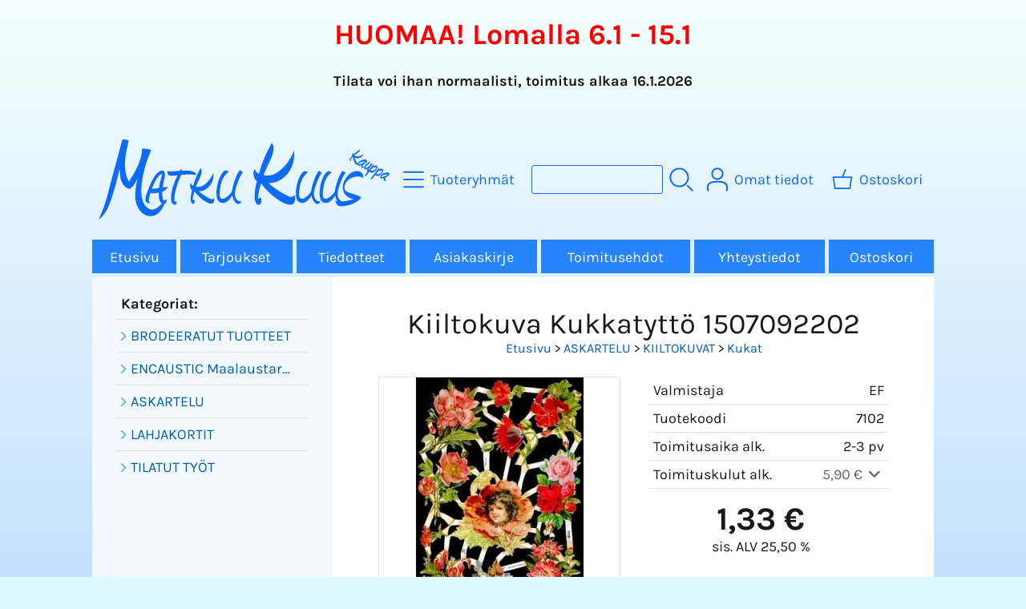

--- FILE ---
content_type: text/html; charset=UTF-8
request_url: https://www.matkukuus.fi/kauppa/p748-kiiltokuva-kukkatytto-1507092202-fi.html
body_size: 41884
content:
<!DOCTYPE html>
<html lang="fi">

<head>
<center><h1><font color="#FF0000"><b>HUOMAA! Lomalla 6.1 - 15.1 </b></font></h1><!--  <h2>Tilauksia kerätään ja toimitetaan 29.7.2024 </h2>-->  <h4>Tilata voi ihan normaalisti, toimitus alkaa 16.1.2026 </h4>  <!--   <p>Keskiviikkona 9.7.2025 klo 18.00 mennessä tulleet tilaukset toimitetaan vielä ennen lomaa.<br />Loman aikana voi toki tehdä tilauksen. Maanantaina 11.8 tilauksia aletaan toimittamaan tilausjärjestyksessä. </p></center>-->  <meta name="viewport" content="width=device-width, initial-scale=1" />
<meta charset="UTF-8" />
<link href="styles1-505313626.css" rel="stylesheet" type="text/css" />
<link href="fonts/font-awesome-1986/css/all.min.css" rel="stylesheet" type="text/css" />
<link rel="canonical" href="https://www.matkukuus.fi/kauppa/p748-kiiltokuva-kukkatytto-1507092202-fi.html" />
<meta name="robots" content="index, noarchive" />
<title>Kiiltokuva Kukkatyttö 1507092202 | Matku Kuus Oy</title>
<meta name="description" content="Kiiltokuva-arkillinen kauniita kukkia. Koko 16 x 23 cm." />
<meta property="og:locale" content="fi_FI" />
<meta property="og:site_name" content="Matku Kuus Oy" />
<meta property="og:type" content="product.item" />
<meta property="og:url" content="https://www.matkukuus.fi/kauppa/p748-kiiltokuva-kukkatytto-1507092202-fi.html" />
<meta property="og:title" content="Kiiltokuva Kukkatyttö 1507092202" />
<meta property="og:description" content="Kiiltokuva-arkillinen kauniita kukkia. Koko 16 x 23 cm." />
<meta property="og:image" content="https://www.matkukuus.fi/kauppa/graphics/products/thumbnails/pogrp_kukkatytto1_2_0907_f68_orig_434d6c0a.jpg" />
<meta property="og:updated_time" content="2024-09-01T09:17:07+03:00" />
<meta property="product:retailer_item_id" content="7102" />
<meta property="product:price:amount" content="1.33" />
<meta property="product:price:currency" content="EUR" />
<meta name="twitter:title" content="Kiiltokuva Kukkatyttö 1507092202" />
<meta name="twitter:url" content="https://www.matkukuus.fi/kauppa/p748-kiiltokuva-kukkatytto-1507092202-fi.html" />
<meta name="twitter:description" content="Kiiltokuva-arkillinen kauniita kukkia. Koko 16 x 23 cm." />
<meta name="twitter:image" content="https://www.matkukuus.fi/kauppa/graphics/products/thumbnails/pogrp_kukkatytto1_2_0907_f68_orig_434d6c0a.jpg" />
<meta name="twitter:card" content="summary_large_image" />
<meta name="csx4_connections_page_counter" id="csx4_connections_page_counter" content="1" />
<script src="actions-505313626.js"></script>
<script src="https://www.matkukuus.fi/kauppa/extensions/image_zoom/image_zoom_2.js"></script>

<script type="text/javascript">

var _gaq = _gaq || [];
_gaq.push(['_setAccount', 'UA-37574164-1']);
_gaq.push(['_trackPageview']);

(function() {
  var ga = document.createElement('script'); ga.type = 'text/javascript'; ga.async = true;
  ga.src = ('https:' == document.location.protocol ? 'https://ssl' : 'http://www') + '.google-analytics.com/ga.js';
  var s = document.getElementsByTagName('script')[0]; s.parentNode.insertBefore(ga, s);
})();

</script>
</head>

<body>

<div id="fb-root"></div>
<script>(function(d, s, id) {
  var js, fjs = d.getElementsByTagName(s)[0];
  if (d.getElementById(id)) return;
  js = d.createElement(s); js.id = id;
  js.src = "//connect.facebook.net/fi_FI/sdk.js#xfbml=1&version=v2.10";
  fjs.parentNode.insertBefore(js, fjs);
}(document, 'script', 'facebook-jssdk'));</script>
<div id="csx4_curtain" onclick="csx4_hide_picture_popup();return false;"></div>
<div id="csx4_popup_box"></div>
<div id="csx4_cart_sidebar" style="display: none;"><div id="csx4_cart_sidebar_inner" onclick="if (document.activeElement.tagName!='A') window.open('https://www.matkukuus.fi/kauppa/shopping-cart-fi.html', '_self');"></div></div>
<div id="body"><div id="ultimate_top_around"><div id="ultimate_top"></div></div><div id="top_around"><div id="top"><!-- Ulkoasupohja: Jam (2023) --><!-- Sijoita tämä kohtaan: #top jälkeen --><div class="shop_logo"><a href="index-fi.html"><img src="graphics/codes/matkukuus_d36407cb.svg" alt="Matku Kuus" /></a></div><!-- End of Ulkoasupohja: Jam (2023) --><div class="category_menu"><div id="csx4_category_menu"><a href="#" onclick="csx4_show_dropdown_category_menu();return false;" aria-label="Tuoteryhmät"><div class="category_menu_icon" aria-hidden="true"><svg role="img" aria-hidden="true" focusable="false" xmlns="http://www.w3.org/2000/svg" xml:space="preserve" version="1.1" viewBox="0 0 1909 1909" xmlns:xlink="http://www.w3.org/1999/xlink"><path class="fil1" d="M198 435c-35,0 -64,-29 -64,-64 0,-35 29,-64 64,-64l1513 0c35,0 64,29 64,64 0,35 -29,64 -64,64l-1513 0z"/><path class="fil1" d="M198 1018c-35,0 -64,-28 -64,-64 0,-35 29,-63 64,-63l1513 0c35,0 64,28 64,63 0,36 -29,64 -64,64l-1513 0z"/><path class="fil1" d="M198 1601c-35,0 -64,-28 -64,-63 0,-36 29,-64 64,-64l1513 0c35,0 64,28 64,64 0,35 -29,63 -64,63l-1513 0z"/><title>Tuoteryhmät</title></svg></div><div class="category_menu_text">Tuoteryhmät</div></a><div id="dropdown_category_menu"><div class="dropdown_category_menu" id="csx4_dropdown_category_menu" onmouseleave="csx4_show_dropdown_category_menu();return false;"></div></div></div></div><div class="product_search"><form action="product-search-fi.html" id="product_search" method="post"><div class="tb_product_search"><div class="tr_product_search"><div class="tc_product_search"><input aria-label="Tuotehaku" autocomplete="off" id="product_search_words" name="product_search_words" onkeyup="csx4_product_search_interval('1', 'fi', '650')" type="text" /></div><div class="tc_product_search"><div onclick="document.getElementById('product_search').submit();document.getElementById('product_search_icon1').style.display='none';if(document.getElementById('product_search_icon2'))document.getElementById('product_search_icon2').style.display='block';"><div id="product_search_icon1"><svg role="img" aria-label="Etsi" xmlns="http://www.w3.org/2000/svg" xml:space="preserve" version="1.1" viewBox="0 0 1429 1429" xmlns:xlink="http://www.w3.org/1999/xlink"><path class="fil1" d="M183 187c113,-113 260,-169 408,-169 148,0 295,56 408,169 112,112 169,260 169,407 0,148 -57,296 -169,408 -113,113 -260,169 -408,169 -148,0 -295,-56 -408,-169 -112,-112 -169,-260 -169,-408 0,-147 57,-295 169,-407zm408 -74c-123,0 -246,47 -340,141 -94,94 -141,217 -141,340 0,124 47,247 141,341 94,94 217,141 340,141 123,0 246,-47 340,-141 94,-94 141,-217 141,-341 0,-123 -47,-246 -141,-340 -94,-94 -217,-141 -340,-141z"/><path class="fil1" d="M1045 1116c-18,-18 -18,-49 0,-67 19,-19 49,-19 68,0l288 288c19,19 19,49 0,68 -18,18 -49,18 -67,0l-289 -289z"/><title>Etsi</title></svg></div><div id="product_search_icon2"><svg role="img" aria-label="Etsitään" xmlns="http://www.w3.org/2000/svg" xml:space="preserve" version="1.1" viewBox="0 0 1038 1038" xmlns:xlink="http://www.w3.org/1999/xlink"><circle class="fil1" cx="263" cy="175" r="79"/><circle class="fil1" cx="516" cy="93" r="79"/><circle class="fil1" cx="769" cy="175" r="79"/><circle class="fil1" cx="925" cy="390" r="79"/><circle class="fil1" cx="925" cy="656" r="79"/><circle class="fil1" cx="769" cy="871" r="79"/><circle class="fil1" cx="516" cy="953" r="79"/><circle class="fil1" cx="263" cy="871" r="79"/><circle class="fil1" cx="107" cy="656" r="79"/></svg></div></div></div></div></div></form></div><div class="sign_in_top"><div id="csx4_sign_in_top"><a href="#" onclick="csx4_show_dropdown_sign_in_menu();return false;" aria-label="Omat tiedot"><div class="sign_in_top_icon" aria-hidden="true"><svg role="img" aria-hidden="true" focusable="false" xmlns="http://www.w3.org/2000/svg" xml:space="preserve" version="1.1" viewBox="0 0 1270 1270" xmlns:xlink="http://www.w3.org/1999/xlink"><path class="fil1" d="M634 13c89,0 169,36 227,94l0 0c58,58 94,138 94,226 0,89 -36,169 -94,227l0 0c-58,58 -138,94 -227,94 -88,0 -168,-36 -226,-94l0 0c-58,-58 -94,-138 -94,-227 0,-88 36,-168 94,-226l0 0c58,-58 138,-94 226,-94zm167 153c-42,-42 -101,-69 -167,-69 -65,0 -124,27 -166,69l-1 0c-42,43 -69,102 -69,167 0,66 27,125 69,167l1 0c42,43 101,69 166,69 66,0 125,-26 167,-69l0 0c43,-42 69,-101 69,-167 0,-65 -26,-124 -69,-167l0 0z"/><path class="fil1" d="M176 1216c0,23 -20,42 -43,42 -23,-1 -42,-20 -41,-43 0,-18 -2,-42 -4,-67 -3,-30 -5,-63 -5,-98 3,-170 75,-347 551,-340 477,-7 549,170 551,340 1,35 -2,68 -4,98 -2,25 -4,49 -4,67 0,23 -18,42 -42,43 -23,0 -42,-19 -42,-42 0,-25 2,-49 4,-75 2,-29 5,-61 4,-90 -2,-128 -62,-263 -466,-256l-1 0c-404,-7 -464,127 -466,256 -1,29 2,61 4,90 2,26 4,50 4,75z"/><title>Omat tiedot</title></svg></div><div class="sign_in_top_text">Omat tiedot</div></a><div id="dropdown_sign_in_menu"><div class="dropdown_sign_in_menu" id="csx4_dropdown_sign_in_menu" onmouseleave="csx4_show_dropdown_sign_in_menu();return false;"><div class="sign_in_menu_links" id="csx4_sign_in_menu_links"><a href="https://www.matkukuus.fi/kauppa/sign-in-fi.html">Kirjaudu sisään</a><a href="https://www.matkukuus.fi/kauppa/user-account-fi.html">Yhteystiedot</a><a href="https://www.matkukuus.fi/kauppa/user-account-orders-fi.html">Tilaushistoria</a><a href="https://www.matkukuus.fi/kauppa/registration-fi.html">Rekisteröidy asiakkaaksi</a><a href="https://www.matkukuus.fi/kauppa/forgotten-fi.html">Unohditko tunnukset?</a><a href="https://www.matkukuus.fi/kauppa/coupon-fi.html">Aktivoi kuponki tai lahjakortti</a></div></div></div></div></div><div class="shopping_cart_top"><div id="csx4_cart_top"><a href="https://www.matkukuus.fi/kauppa/shopping-cart-fi.html" aria-label="Ostoskori"><div class="shopping_cart_top_icon" aria-hidden="true"><svg role="img" aria-hidden="true" focusable="false" xmlns="http://www.w3.org/2000/svg" xml:space="preserve" version="1.1" viewBox="0 0 1192985 1192985" xmlns:xlink="http://www.w3.org/1999/xlink"><path class="fil1" d="M574081 447431l143400 -355580c6826,-17040 26184,-25314 43224,-18488 17041,6826 25315,26184 18489,43224l-133426 330844 407028 -51c18400,0 33325,14925 33325,33325 0,2721 -328,5366 -945,7897l-87846 552683c-2594,16360 -16738,28035 -32809,28022l-736058 101c-17518,0 -31889,-13539 -33224,-30718l-87859 -552783c-2871,-18111 9497,-35139 27607,-38010 1751,-277 3489,-416 5202,-416l433892 -50zm-394963 66599l77683 488728 679383 0 77682 -488728 -834748 0z"/><title>Ostoskori</title></svg></div><div class="shopping_cart_top_text">Ostoskori</div></a></div></div></div></div><div id="all_around"><div id="almost_around"><div id="landscape_around"><div id="landscape_around_inner"><div id="landscape_top"></div><div id="landscape_middle"></div><div id="landscape_bottom"><div class="main_navigation_mini" id="csx4_main_navigation_mini"><div class="tb_main_navigation_mini"><div class="tr_main_navigation_mini"><div class="tc_main_navigation_mini"><a href="https://www.matkukuus.fi/kauppa/index.html">Etusivu</a></div><div class="tc_main_navigation_mini"><a href="#" onclick="csx4_show_dropdown_category_megamenu_mini();return false;">Tuoteryhmät</a></div><div class="tc_main_navigation_mini"><a href="https://www.matkukuus.fi/kauppa/navigation-fi.html" onclick="csx4_switch_main_navigation();return false;" aria-label="Valikko"><i class="fa-solid fa-bars" aria-hidden="true"></i></a></div></div></div></div><div class="main_navigation_temp" id="csx4_main_navigation_temp"></div><div class="main_navigation" id="csx4_main_navigation"><div class="tb_main_navigation"><div class="tr_main_navigation"><div class="tc_main_navigation_only"><a href="https://www.matkukuus.fi/kauppa/index.html">Etusivu</a></div><div class="tc_main_navigation"><a href="https://www.matkukuus.fi/kauppa/offers-p1-fi.html">Tarjoukset</a></div><div class="tc_main_navigation"><a href="https://www.matkukuus.fi/kauppa/news-fi.html">Tiedotteet</a></div><div class="tc_main_navigation"><a href="https://www.matkukuus.fi/kauppa/newsletter-fi.html">Asiakaskirje</a></div><div class="tc_main_navigation"><a href="https://www.matkukuus.fi/kauppa/a2-toimitusehdot-fi.html">Toimitusehdot</a></div><div class="tc_main_navigation"><a href="https://www.matkukuus.fi/kauppa/contact-fi.html">Yhteystiedot</a></div><div class="tc_main_navigation"><a href="https://www.matkukuus.fi/kauppa/shopping-cart-fi.html">Ostoskori</a></div></div></div></div></div></div></div><div id="dropdown_category_megamenu_mini"><div class="dropdown_category_megamenu_mini" id="csx4_dropdown_category_megamenu_mini"></div></div><div id="content_around"><div id="content"><div id="tb_content"><div id="tr_content"><div id="tc_content_left"><div class="categories" id="csx4_categories"><div class="category_tree_categories" id="csx4_category_tree_categories"><div class="category_tree_part"><div><div><h3>Kategoriat:</h3></div><div></div></div><a href="https://www.matkukuus.fi/kauppa/c200-brodeeratut-tuotteet-p1-fi.html"><div><i class="fa-solid fa-angle-right fa-fw"></i>BRODEERATUT TUOTTEET</div><div></div></a><a href="https://www.matkukuus.fi/kauppa/c201-encaustic-maalaustarvikkeet-p1-fi.html"><div><i class="fa-solid fa-angle-right fa-fw"></i>ENCAUSTIC Maalaustarvikkeet</div><div></div></a><a href="https://www.matkukuus.fi/kauppa/c271-askartelu-p1-fi.html"><div><i class="fa-solid fa-angle-right fa-fw"></i>ASKARTELU</div><div></div></a><a href="https://www.matkukuus.fi/kauppa/c352-lahjakortit-p1-fi.html"><div><i class="fa-solid fa-angle-right fa-fw"></i>LAHJAKORTIT</div><div></div></a><a href="https://www.matkukuus.fi/kauppa/c339-tilatut-tyt-p1-fi.html"><div><i class="fa-solid fa-angle-right fa-fw"></i>TILATUT TYÖT</div><div></div></a></div></div></div><div class="oma_facebook_page"><div class="fb-page" data-href="http://www.facebook.com/MatkuKuusOy" data-tabs="timeline" data-small-header="false" data-adapt-container-width="true" data-hide-cover="false" data-show-facepile="true"><blockquote cite="http://www.facebook.com/MatkuKuusOy" class="fb-xfbml-parse-ignore"><a href="http://www.facebook.com/MatkuKuusOy">Matku Kuus Oy</a></blockquote></div></div></div><div id="tc_content_middle"><div id="tc_content_middle_inner"><input type="hidden" name="csx4_connections_product_id" id="csx4_connections_product_id" value="748" /><h1 class="crumb">Kiiltokuva Kukkatyttö 1507092202</h1><p class="crumb"><a href="https://www.matkukuus.fi/kauppa/index.html">Etusivu</a> > <a href="https://www.matkukuus.fi/kauppa/c271-askartelu-p1-fi.html">ASKARTELU</a> > <a href="https://www.matkukuus.fi/kauppa/c217-kiiltokuvat-p1-fi.html">KIILTOKUVAT</a> > <a href="https://www.matkukuus.fi/kauppa/c27-kukat-p1-fi.html">Kukat</a></p><div class="product_menus" id="csx4_product_menus"><div class="catalog_menus"></div></div><div class="tb_product_columns"><div class="tr_product_columns"><div class="tc_product_columns"><div id="product_picture" style="width: 302px;"><div class="tb_product_picture"><div class="tr_product_picture"><div class="tc_product_picture"><a href="graphics/products/kukkatytto1_2_0907_f68_orig_434d6c0a.jpg" oncontextmenu="return false;" onclick="csx4_show_picture_popup('748', '1', '800', '800', 'fi');return false;" target="_blank"><div id="csx4_image_zoom"><picture><source srcset="graphics/products/thumbnails/1x/ppipp_kukkatytto1_2_0907_f68_orig_434d6c0a.webp 1x,graphics/products/thumbnails/2x/ppipp_kukkatytto1_2_0907_f68_orig_434d6c0a.webp 2x" type="image/webp" ><img src="graphics/products/thumbnails/ppipp_kukkatytto1_2_0907_f68_orig_434d6c0a.jpg" width="300" height="300" alt="Kiiltokuva Kukkatyttö 1507092202" /></picture><img height="0" width="0" onload="if (typeof ImageZoom == 'function' && window.matchMedia('(pointer:fine)').matches && csx4_getCookie('csx4_user_is_touching') != 1) {var options = {large_file: 'graphics/products/kukkatytto1_2_0907_f68_orig_434d6c0a.jpg',box_width: 300,box_height: 300,small_width: '208.9552238806',small_height: '300',large_width: '280',large_height: '402',large_width_fill: '122',large_height_fill: '0'};var container = document.getElementById('csx4_image_zoom');window.imageZoom = new ImageZoom(csx4_image_zoom, options);}" src="[data-uri]" alt="" /></div></a></div></div></div></div></div><div class="tc_product_columns"><div class="tb_product_figures"><div class="tr_product_figures"><div class="tc_product_figures_left">Valmistaja</div><div class="tc_product_figures_right">EF</div></div><div class="tr_product_figures"><div class="tc_product_figures_left">Tuotekoodi</div><div class="tc_product_figures_right">7102</div></div><div class="tr_product_figures"><div class="tc_product_figures_left">Toimitusaika alk.</div><div class="tc_product_figures_right">2-3 pv</div></div><div class="tr_product_figures"><div class="tc_product_figures_left">Toimituskulut alk.</div><div class="tc_product_figures_right"><div class="csx4_script_show"><a class="csx4_popup" id="term2open" href="#" onclick="csx4_show_info('term2');return false;">5,90&nbsp;€ <i class="fa-solid fa-angle-down fa-fw"></i></a><a class="csx4_popup" id="term2close" href="#" style="display: none;" onclick="csx4_hide_info('term2');return false;">5,90&nbsp;€ <i class="fa-solid fa-angle-up fa-fw"></i></a></div><noscript>5,90&nbsp;€</noscript></div></div></div><div class="csx4_popup"><div class="csx4_popup_inner" id="term2" style="display: none;"><div class="product_delivery">Toimituskulut ja toimitusaika toimitustavoittain, jos tilaat vain tämän tuotteen:<div class="tb_product_delivery"><div class="tr_product_delivery"><div class="tc_product_delivery_left">Postin kotiinkuljetus (kirje)</div><div class="tc_product_delivery_right">5,90&nbsp;€</div><div class="tc_product_delivery_right">3-5 pv</div></div><div class="tr_product_delivery"><div class="tc_product_delivery_left">Postipaketti</div><div class="tc_product_delivery_right">8,80&nbsp;€</div><div class="tc_product_delivery_right">3-4 pv</div></div><div class="tr_product_delivery"><div class="tc_product_delivery_left">Postin KOTIINKULJETUS (paketti)</div><div class="tc_product_delivery_right">19,90&nbsp;€</div><div class="tc_product_delivery_right">2-3 pv</div></div></div>Sisältäen arvonlisäveroa 25,50 %</div></div></div><form action="https://www.matkukuus.fi/kauppa/shopping-cart-fi.html" id="product_form748" method="post"><input type="hidden" name="add_to_cart" value="1" /><input type="hidden" name="product_id" value="748" /><div id="csx4_product_variations"></div><input type="hidden" name="csx4_connections_product_price" id="csx4_connections_product_price" value="1.33" /><div class="tb_product_price"><div class="tr_product_price"><div class="tc_product_price"><div class="product_price_normal">1,33&nbsp;€</div><div class="product_price_vat">sis. ALV 25,50 %</div></div></div></div><div id="csx4_cart_alert" style="display: none;"></div><div class="tb_product_cart"><div class="tr_product_cart"><div class="tc_product_cart_left"><input aria-label="Määrä (kpl)" type="text" name="product_qty" value="1" class="qty_1" /> kpl</div><div class="tc_product_cart_right"><input onclick="csx4_add_to_cart('product_form748', 'fi');return false;" type="submit" value="Lisää ostoskoriin" /></div></div></div></form></div></div></div><div class="tb_product_intro"><div class="tr_product_intro"><div class="tc_product_intro"><div id="product_intro_description" class="part_content" style="display:block;"><p>Kiiltokuva-arkillinen kauniita kukkia.<br />Koko 16 x 23 cm.</p></div></div></div></div><img height="0" width="0" onload="csx4_yesscript_product_intro('product_intro_description');" src="[data-uri]" alt="tech" /><div id="csx4_also_bought"><h2>Asiakkaat ostivat myös</h2><div id="csx4_catalog"><div class="catalog_pretty_item_around"><div class="catalog_pretty_item" onclick="window.open('https://www.matkukuus.fi/kauppa/p2473-kiiltokuva-pienet-tytot-ef-7395-fi.html', '_self');"><div class="catalog_pretty_item_part"><div class="catalog_pretty_item_picture_around"><div class="catalog_pretty_item_picture"><a href="https://www.matkukuus.fi/kauppa/p2473-kiiltokuva-pienet-tytot-ef-7395-fi.html"><picture><source srcset="graphics/products/thumbnails/1x/ppicn_7395_orig_c497a131.webp 1x,graphics/products/thumbnails/2x/ppicn_7395_orig_c497a131.webp 2x" type="image/webp" ><img src="graphics/products/thumbnails/ppicn_7395_orig_c497a131.png" width="214" height="214" alt="Kiiltokuva Pienet tytöt ef-7395" /></picture></a></div></div></div><div class="catalog_pretty_item_part"><div class="catalog_pretty_item_title_around"><div class="catalog_pretty_item_title"><a href="https://www.matkukuus.fi/kauppa/p2473-kiiltokuva-pienet-tytot-ef-7395-fi.html">Kiiltokuva Pienet tytöt ef-7395</a></div></div><div class="catalog_pretty_item_summary_around"><div class="catalog_pretty_item_summary">Pienet tytöt puuhissaan kiiltokuva-arkilla.<br /> Koko 16 x 23 cm.&nbsp;<i class="fa-solid fa-angle-right"></i></div></div><div class="catalog_pretty_item_button_around"><div class="catalog_pretty_item_button"><form action="https://www.matkukuus.fi/kauppa/p2473-kiiltokuva-pienet-tytot-ef-7395-fi.html" method="post"><input type="submit" value="Katso" /></form><form action="https://www.matkukuus.fi/kauppa/shopping-cart-fi.html" id="product_form2473" method="post"><input type="hidden" name="add_to_cart" value="1" /><input type="hidden" name="product_id" value="2473" /><input type="hidden" name="product_qty"  value="1" /><input onclick="csx4_add_to_cart('product_form2473', 'fi');this.value='Lisätty';if(event.stopPropagation)event.stopPropagation();return false;" onmouseover="this.value='Osta';" type="submit" value="Osta" /></form></div></div></div><div class="catalog_pretty_item_part"><div class="catalog_pretty_item_price_around"><div class="catalog_pretty_item_price"><div class="catalog_pretty_item_price_normal">1,33&nbsp;€</div></div></div><div class="catalog_pretty_item_energy_flech_around"></div><div class="catalog_pretty_item_stock_around"></div></div></div><div class="catalog_pretty_item" onclick="window.open('https://www.matkukuus.fi/kauppa/p826-kiiltokuva-kukkavene-ef-7223-fi.html', '_self');"><div class="catalog_pretty_item_part"><div class="catalog_pretty_item_picture_around"><div class="catalog_pretty_item_picture"><a href="https://www.matkukuus.fi/kauppa/p826-kiiltokuva-kukkavene-ef-7223-fi.html"><picture><source srcset="graphics/products/thumbnails/1x/ppicn_ef_7223_1_1002_d58_orig_0a553e81.webp 1x,graphics/products/thumbnails/2x/ppicn_ef_7223_1_1002_d58_orig_0a553e81.webp 2x" type="image/webp" ><img src="graphics/products/thumbnails/ppicn_ef_7223_1_1002_d58_orig_0a553e81.jpg" width="214" height="214" alt="Kiiltokuva Kukkavene ef-7223" /></picture></a></div></div></div><div class="catalog_pretty_item_part"><div class="catalog_pretty_item_title_around"><div class="catalog_pretty_item_title"><a href="https://www.matkukuus.fi/kauppa/p826-kiiltokuva-kukkavene-ef-7223-fi.html">Kiiltokuva Kukkavene ef-7223</a></div></div><div class="catalog_pretty_item_summary_around"><div class="catalog_pretty_item_summary">Kaunis kiiltokuva-arkki ihanalla laivalla kukkamerellä.<br /> Koko 16 x 23 cm.&nbsp;<i class="fa-solid fa-angle-right"></i></div></div><div class="catalog_pretty_item_button_around"><div class="catalog_pretty_item_button"><form action="https://www.matkukuus.fi/kauppa/p826-kiiltokuva-kukkavene-ef-7223-fi.html" method="post"><input type="submit" value="Katso" /></form><form action="https://www.matkukuus.fi/kauppa/p826-kiiltokuva-kukkavene-ef-7223-fi.html" method="post"><input type="submit" value="Osta" /></form></div></div></div><div class="catalog_pretty_item_part"><div class="catalog_pretty_item_price_around"><div class="catalog_pretty_item_price"><div class="catalog_pretty_item_price_normal">1,33&nbsp;€</div></div></div><div class="catalog_pretty_item_energy_flech_around"></div><div class="catalog_pretty_item_stock_around"></div></div></div><div class="catalog_pretty_item" onclick="window.open('https://www.matkukuus.fi/kauppa/p2106-kiiltokuva-ruusut-ef-7073-fi.html', '_self');"><div class="catalog_pretty_item_part"><div class="catalog_pretty_item_picture_around"><div class="catalog_pretty_item_picture"><a href="https://www.matkukuus.fi/kauppa/p2106-kiiltokuva-ruusut-ef-7073-fi.html"><picture><source srcset="graphics/products/thumbnails/1x/ppicn_7073_orig_6d2ffd21.webp 1x,graphics/products/thumbnails/2x/ppicn_7073_orig_6d2ffd21.webp 2x" type="image/webp" ><img src="graphics/products/thumbnails/ppicn_7073_orig_6d2ffd21.jpg" width="214" height="214" alt="Kiiltokuva Ruusut ef-7073" /></picture></a></div></div></div><div class="catalog_pretty_item_part"><div class="catalog_pretty_item_title_around"><div class="catalog_pretty_item_title"><a href="https://www.matkukuus.fi/kauppa/p2106-kiiltokuva-ruusut-ef-7073-fi.html">Kiiltokuva Ruusut ef-7073</a></div></div><div class="catalog_pretty_item_summary_around"><div class="catalog_pretty_item_summary">Kauniit ruusut kiiltokuvina. 16 x 23 cm...&nbsp;<i class="fa-solid fa-angle-right"></i></div></div><div class="catalog_pretty_item_button_around"><div class="catalog_pretty_item_button"><form action="https://www.matkukuus.fi/kauppa/p2106-kiiltokuva-ruusut-ef-7073-fi.html" method="post"><input type="submit" value="Katso" /></form><form action="https://www.matkukuus.fi/kauppa/shopping-cart-fi.html" id="product_form2106" method="post"><input type="hidden" name="add_to_cart" value="1" /><input type="hidden" name="product_id" value="2106" /><input type="hidden" name="product_qty"  value="1" /><input onclick="csx4_add_to_cart('product_form2106', 'fi');this.value='Lisätty';if(event.stopPropagation)event.stopPropagation();return false;" onmouseover="this.value='Osta';" type="submit" value="Osta" /></form></div></div></div><div class="catalog_pretty_item_part"><div class="catalog_pretty_item_price_around"><div class="catalog_pretty_item_price"><div class="catalog_pretty_item_price_normal">1,33&nbsp;€</div></div></div><div class="catalog_pretty_item_energy_flech_around"></div><div class="catalog_pretty_item_stock_around"></div></div></div><div class="catalog_pretty_item" onclick="window.open('https://www.matkukuus.fi/kauppa/p2958-kiiltokuva-maljakukat-a153-154-fi.html', '_self');"><div class="catalog_pretty_item_part"><div class="catalog_pretty_item_picture_around"><div class="catalog_pretty_item_picture"><a href="https://www.matkukuus.fi/kauppa/p2958-kiiltokuva-maljakukat-a153-154-fi.html"><picture><source srcset="graphics/products/thumbnails/1x/ppicn_a153_154_65e70aef.webp 1x,graphics/products/thumbnails/2x/ppicn_a153_154_65e70aef.webp 2x" type="image/webp" ><img src="graphics/products/thumbnails/ppicn_a153_154_65e70aef.png" width="214" height="214" alt="Kiiltokuva Maljakukat A153-154" /></picture></a></div></div></div><div class="catalog_pretty_item_part"><div class="catalog_pretty_item_title_around"><div class="catalog_pretty_item_title"><a href="https://www.matkukuus.fi/kauppa/p2958-kiiltokuva-maljakukat-a153-154-fi.html">Kiiltokuva Maljakukat A153-154</a></div></div><div class="catalog_pretty_item_summary_around"><div class="catalog_pretty_item_summary">Hieno MLP:n kiiltokuva.<br /> Kaunis kukka-aihe.<br /> Koko 30 x 23 cm.&nbsp;<i class="fa-solid fa-angle-right"></i></div></div><div class="catalog_pretty_item_button_around"><div class="catalog_pretty_item_button"><form action="https://www.matkukuus.fi/kauppa/p2958-kiiltokuva-maljakukat-a153-154-fi.html" method="post"><input type="submit" value="Katso" /></form><form action="https://www.matkukuus.fi/kauppa/shopping-cart-fi.html" id="product_form2958" method="post"><input type="hidden" name="add_to_cart" value="1" /><input type="hidden" name="product_id" value="2958" /><input type="hidden" name="product_qty"  value="1" /><input onclick="csx4_add_to_cart('product_form2958', 'fi');this.value='Lisätty';if(event.stopPropagation)event.stopPropagation();return false;" onmouseover="this.value='Osta';" type="submit" value="Osta" /></form></div></div></div><div class="catalog_pretty_item_part"><div class="catalog_pretty_item_price_around"><div class="catalog_pretty_item_price"><div class="catalog_pretty_item_price_normal">1,53&nbsp;€</div></div></div><div class="catalog_pretty_item_energy_flech_around"></div><div class="catalog_pretty_item_stock_around"></div></div></div><div class="catalog_pretty_item" onclick="window.open('https://www.matkukuus.fi/kauppa/p1539-kiiltokuva-kukkaisvauvat-ef-7131-fi.html', '_self');"><div class="catalog_pretty_item_part"><div class="catalog_pretty_item_picture_around"><div class="catalog_pretty_item_picture"><a href="https://www.matkukuus.fi/kauppa/p1539-kiiltokuva-kukkaisvauvat-ef-7131-fi.html"><picture><source srcset="graphics/products/thumbnails/1x/ppicn_7131_orig_05aedc30.webp 1x,graphics/products/thumbnails/2x/ppicn_7131_orig_05aedc30.webp 2x" type="image/webp" ><img src="graphics/products/thumbnails/ppicn_7131_orig_05aedc30.png" width="214" height="214" alt="Kiiltokuva Kukkaisvauvat ef-7131" /></picture></a></div></div></div><div class="catalog_pretty_item_part"><div class="catalog_pretty_item_title_around"><div class="catalog_pretty_item_title"><a href="https://www.matkukuus.fi/kauppa/p1539-kiiltokuva-kukkaisvauvat-ef-7131-fi.html">Kiiltokuva Kukkaisvauvat ef-7131</a></div></div><div class="catalog_pretty_item_summary_around"><div class="catalog_pretty_item_summary">Herttaiset vauvat kukkapeitoissaan.<br /> Arkkia saatavana ilman hilettä tai hopean värisellä hileellä.<br /> Koko...&nbsp;<i class="fa-solid fa-angle-right"></i></div></div><div class="catalog_pretty_item_button_around"><div class="catalog_pretty_item_button"><form action="https://www.matkukuus.fi/kauppa/p1539-kiiltokuva-kukkaisvauvat-ef-7131-fi.html" method="post"><input type="submit" value="Katso" /></form><form action="https://www.matkukuus.fi/kauppa/p1539-kiiltokuva-kukkaisvauvat-ef-7131-fi.html" method="post"><input type="submit" value="Osta" /></form></div></div></div><div class="catalog_pretty_item_part"><div class="catalog_pretty_item_price_around"><div class="catalog_pretty_item_price"><div class="catalog_pretty_item_price_normal">1,33&nbsp;€</div></div></div><div class="catalog_pretty_item_energy_flech_around"></div><div class="catalog_pretty_item_stock_around"></div></div></div><div class="catalog_pretty_item" onclick="window.open('https://www.matkukuus.fi/kauppa/p1554-kiiltokuva-lumikki-ef-7190-fi.html', '_self');"><div class="catalog_pretty_item_part"><div class="catalog_pretty_item_picture_around"><div class="catalog_pretty_item_picture"><a href="https://www.matkukuus.fi/kauppa/p1554-kiiltokuva-lumikki-ef-7190-fi.html"><picture><source srcset="graphics/products/thumbnails/1x/ppicn_7190_orig_f750503e.webp 1x,graphics/products/thumbnails/2x/ppicn_7190_orig_f750503e.webp 2x" type="image/webp" ><img src="graphics/products/thumbnails/ppicn_7190_orig_f750503e.png" width="214" height="214" alt="Kiiltokuva Lumikki ef-7190" /></picture></a></div></div></div><div class="catalog_pretty_item_part"><div class="catalog_pretty_item_title_around"><div class="catalog_pretty_item_title"><a href="https://www.matkukuus.fi/kauppa/p1554-kiiltokuva-lumikki-ef-7190-fi.html">Kiiltokuva Lumikki ef-7190</a></div></div><div class="catalog_pretty_item_summary_around"><div class="catalog_pretty_item_summary">Ihana satuaihe kiiltokuvana.<br /> Koko 15 x 23 cm.&nbsp;<i class="fa-solid fa-angle-right"></i></div></div><div class="catalog_pretty_item_button_around"><div class="catalog_pretty_item_button"><form action="https://www.matkukuus.fi/kauppa/p1554-kiiltokuva-lumikki-ef-7190-fi.html" method="post"><input type="submit" value="Katso" /></form><form action="https://www.matkukuus.fi/kauppa/p1554-kiiltokuva-lumikki-ef-7190-fi.html" method="post"><input type="submit" value="Osta" /></form></div></div></div><div class="catalog_pretty_item_part"><div class="catalog_pretty_item_price_around"><div class="catalog_pretty_item_price"><div class="catalog_pretty_item_price_normal">1,33&nbsp;€</div></div></div><div class="catalog_pretty_item_energy_flech_around"></div><div class="catalog_pretty_item_stock_around"></div></div></div><div class="catalog_pretty_item" onclick="window.open('https://www.matkukuus.fi/kauppa/p320-kiiltokuva19-fi.html', '_self');"><div class="catalog_pretty_item_part"><div class="catalog_pretty_item_picture_around"><div class="catalog_pretty_item_picture"><a href="https://www.matkukuus.fi/kauppa/p320-kiiltokuva19-fi.html"><picture><source srcset="graphics/products/thumbnails/1x/ppicn_kiiltokuva19_2_0707_233_orig_3285cc6b.webp 1x,graphics/products/thumbnails/2x/ppicn_kiiltokuva19_2_0707_233_orig_3285cc6b.webp 2x" type="image/webp" ><img src="graphics/products/thumbnails/ppicn_kiiltokuva19_2_0707_233_orig_3285cc6b.jpg" width="214" height="214" alt="Kiiltokuva19" /></picture></a></div></div></div><div class="catalog_pretty_item_part"><div class="catalog_pretty_item_title_around"><div class="catalog_pretty_item_title"><a href="https://www.matkukuus.fi/kauppa/p320-kiiltokuva19-fi.html">Kiiltokuva19</a></div></div><div class="catalog_pretty_item_summary_around"><div class="catalog_pretty_item_summary">Kiiltokuva kukka-aiheella hileellä. 16 x 23 cm...&nbsp;<i class="fa-solid fa-angle-right"></i></div></div><div class="catalog_pretty_item_button_around"><div class="catalog_pretty_item_button"><form action="https://www.matkukuus.fi/kauppa/p320-kiiltokuva19-fi.html" method="post"><input type="submit" value="Katso" /></form><form action="https://www.matkukuus.fi/kauppa/shopping-cart-fi.html" id="product_form320" method="post"><input type="hidden" name="add_to_cart" value="1" /><input type="hidden" name="product_id" value="320" /><input type="hidden" name="product_qty"  value="1" /><input onclick="csx4_add_to_cart('product_form320', 'fi');this.value='Lisätty';if(event.stopPropagation)event.stopPropagation();return false;" onmouseover="this.value='Osta';" type="submit" value="Osta" /></form></div></div></div><div class="catalog_pretty_item_part"><div class="catalog_pretty_item_price_around"><div class="catalog_pretty_item_price"><div class="catalog_pretty_item_price_normal">1,33&nbsp;€</div></div></div><div class="catalog_pretty_item_energy_flech_around"></div><div class="catalog_pretty_item_stock_around"></div></div></div><div class="catalog_pretty_item" onclick="window.open('https://www.matkukuus.fi/kauppa/p1437-kiiltokuva-viuhkat-ef-7392-fi.html', '_self');"><div class="catalog_pretty_item_part"><div class="catalog_pretty_item_picture_around"><div class="catalog_pretty_item_picture"><a href="https://www.matkukuus.fi/kauppa/p1437-kiiltokuva-viuhkat-ef-7392-fi.html"><picture><source srcset="graphics/products/thumbnails/1x/ppicn_ef_7392_orig_dc301d4c.webp 1x,graphics/products/thumbnails/2x/ppicn_ef_7392_orig_dc301d4c.webp 2x" type="image/webp" ><img src="graphics/products/thumbnails/ppicn_ef_7392_orig_dc301d4c.jpg" width="214" height="214" alt="Kiiltokuva Viuhkat ef-7392" /></picture></a></div></div></div><div class="catalog_pretty_item_part"><div class="catalog_pretty_item_title_around"><div class="catalog_pretty_item_title"><a href="https://www.matkukuus.fi/kauppa/p1437-kiiltokuva-viuhkat-ef-7392-fi.html">Kiiltokuva Viuhkat ef-7392</a></div></div><div class="catalog_pretty_item_summary_around"><div class="catalog_pretty_item_summary">Kukkasin koristellut viuhkat kiiltokuvina.<br /> Koko 16 x 23 cm.&nbsp;<i class="fa-solid fa-angle-right"></i></div></div><div class="catalog_pretty_item_button_around"><div class="catalog_pretty_item_button"><form action="https://www.matkukuus.fi/kauppa/p1437-kiiltokuva-viuhkat-ef-7392-fi.html" method="post"><input type="submit" value="Katso" /></form><form action="https://www.matkukuus.fi/kauppa/shopping-cart-fi.html" id="product_form1437" method="post"><input type="hidden" name="add_to_cart" value="1" /><input type="hidden" name="product_id" value="1437" /><input type="hidden" name="product_qty"  value="1" /><input onclick="csx4_add_to_cart('product_form1437', 'fi');this.value='Lisätty';if(event.stopPropagation)event.stopPropagation();return false;" onmouseover="this.value='Osta';" type="submit" value="Osta" /></form></div></div></div><div class="catalog_pretty_item_part"><div class="catalog_pretty_item_price_around"><div class="catalog_pretty_item_price"><div class="catalog_pretty_item_price_normal">1,33&nbsp;€</div></div></div><div class="catalog_pretty_item_energy_flech_around"></div><div class="catalog_pretty_item_stock_around"></div></div></div><div class="catalog_pretty_item" onclick="window.open('https://www.matkukuus.fi/kauppa/p758-kiiltokuva-orvokit-ef-7279-fi.html', '_self');"><div class="catalog_pretty_item_part"><div class="catalog_pretty_item_picture_around"><div class="catalog_pretty_item_picture"><a href="https://www.matkukuus.fi/kauppa/p758-kiiltokuva-orvokit-ef-7279-fi.html"><picture><source srcset="graphics/products/thumbnails/1x/ppicn_orvokit1_2_0907_856_orig_f33740a4.webp 1x,graphics/products/thumbnails/2x/ppicn_orvokit1_2_0907_856_orig_f33740a4.webp 2x" type="image/webp" ><img src="graphics/products/thumbnails/ppicn_orvokit1_2_0907_856_orig_f33740a4.jpg" width="214" height="214" alt="Kiiltokuva Orvokit ef-7279" /></picture></a></div></div></div><div class="catalog_pretty_item_part"><div class="catalog_pretty_item_title_around"><div class="catalog_pretty_item_title"><a href="https://www.matkukuus.fi/kauppa/p758-kiiltokuva-orvokit-ef-7279-fi.html">Kiiltokuva Orvokit ef-7279</a></div></div><div class="catalog_pretty_item_summary_around"><div class="catalog_pretty_item_summary">Kiiltokuva-arkillinen orvokkeja.<br /> Koko 16 x 23 cm.&nbsp;<i class="fa-solid fa-angle-right"></i></div></div><div class="catalog_pretty_item_button_around"><div class="catalog_pretty_item_button"><form action="https://www.matkukuus.fi/kauppa/p758-kiiltokuva-orvokit-ef-7279-fi.html" method="post"><input type="submit" value="Katso" /></form><form action="https://www.matkukuus.fi/kauppa/p758-kiiltokuva-orvokit-ef-7279-fi.html" method="post"><input type="submit" value="Osta" /></form></div></div></div><div class="catalog_pretty_item_part"><div class="catalog_pretty_item_price_around"><div class="catalog_pretty_item_price"><div class="catalog_pretty_item_price_normal">1,33&nbsp;€</div></div></div><div class="catalog_pretty_item_energy_flech_around"></div><div class="catalog_pretty_item_stock_around"></div></div></div></div></div></div></div><img height="0" width="0" onload="csx4_yesscript();" src="[data-uri]" alt="tech" /></div><div id="tc_content_right"></div></div></div></div></div></div><div id="brand_around"><div id="brand"></div></div><div id="bottom_around"><div id="bottom"><div class="tb_bottom"><div class="tr_bottom"><div class="tc_bottom"><div class="bottom_links"><a href="https://www.matkukuus.fi/kauppa/offers-p1-fi.html">Tarjoukset</a><br /><a href="https://www.matkukuus.fi/kauppa/news-fi.html">Tiedotteet</a><br /></div></div><div class="tc_bottom"><div class="bottom_links"><a href="https://www.matkukuus.fi/kauppa/newsletter-fi.html">Asiakaskirje</a><br /><a href="https://www.matkukuus.fi/kauppa/a13-rekisteriseloste-fi.html">Rekisteriseloste</a><br /></div></div><div class="tc_bottom"><div class="bottom_links"><a href="https://www.matkukuus.fi/kauppa/contact-fi.html">Yhteystiedot</a><br /><a href="https://www.matkukuus.fi/kauppa/a2-toimitusehdot-fi.html">Toimitusehdot</a><br /></div></div><div class="tc_bottom"></div><div class="tc_bottom"><div class="bottom_contact">Matku Kuus Oy<br />PL 72<br />30101 Forssa<br />FI-30101, Forssa<br />FINLAND<br /></div></div><div class="tc_bottom"><div class="bottom_contact">info (at) matkukuus.fi<br />Y-tunnus: 1000836-4<br /></div></div></div></div></div><a href="shopping_cart.php" class="oma_paytrail_banneri"><img src="graphics/codes/paytrail_banneri_2023_matkukuus_023445a3.jpg" alt="Paytrail" /></a></div></div></div><div style="text-align: center !important;"><div style="display: inline-block;font: 80%/1.1 'Segoe UI', Arial, sans-serif !important;margin: 7px auto 24px auto !important;">&nbsp;</div></div>
<script type="application/ld+json">
{
	"@context": "http://schema.org/",
	"@type": "Product",
	"name": "Kiiltokuva Kukkatyttö 1507092202",
	"image": [
		"https://www.matkukuus.fi/kauppa/graphics/products/kukkatytto1_2_0907_f68_orig_434d6c0a.jpg"
	],
	"description": "Kiiltokuva-arkillinen kauniita kukkia. Koko 16 x 23 cm.",
	"sku": "7102",
	"offers": {
		"@type": "Offer",
		"url": "https://www.matkukuus.fi/kauppa/p748-kiiltokuva-kukkatytto-1507092202-fi.html",
		"priceCurrency": "EUR",
		"price": "1.33",
		"seller": {
			"@type": "Organization",
			"name": "Matku Kuus Oy"
		}
	}
}
</script>
<script type="application/ld+json">
{
	"@context": "http://schema.org",
	"@type": "BreadcrumbList",
	"itemListElement": [{
		"@type": "ListItem",
		"position": 1,
		"item": {
			"@id": "https://www.matkukuus.fi/kauppa/c271-askartelu-p1-fi.html",
			"name": "ASKARTELU"
		}
	},{
		"@type": "ListItem",
		"position": 2,
		"item": {
			"@id": "https://www.matkukuus.fi/kauppa/c217-kiiltokuvat-p1-fi.html",
			"name": "KIILTOKUVAT"
		}
	},{
		"@type": "ListItem",
		"position": 3,
		"item": {
			"@id": "https://www.matkukuus.fi/kauppa/c27-kukat-p1-fi.html",
			"name": "Kukat"
		}
	},{
		"@type": "ListItem",
		"position": 4,
		"item": {
			"@id": "https://www.matkukuus.fi/kauppa/p748-kiiltokuva-kukkatytto-1507092202-fi.html",
			"name": "Kiiltokuva Kukkatyttö 1507092202",
			"image": "https://www.matkukuus.fi/kauppa/graphics/products/kukkatytto1_2_0907_f68_orig_434d6c0a.jpg"
		}
	}]
}
</script>

</body>

</html>

<!--
Powered by Clover Shop(r) ❤
Copyright (c) 2013- Clover Shop Oy. All rights reserved.

This is commercial software. Unauthorized use, reproduction,
reverse engineering and/or distribution is strictly prohibited.

For more information, please visit https://www.clovershop.com
-->

--- FILE ---
content_type: image/svg+xml
request_url: https://www.matkukuus.fi/kauppa/graphics/codes/matkukuus_d36407cb.svg
body_size: 26122
content:
<?xml version="1.0" encoding="UTF-8"?>
<!DOCTYPE svg PUBLIC "-//W3C//DTD SVG 1.1//EN" "http://www.w3.org/Graphics/SVG/1.1/DTD/svg11.dtd">
<!-- Creator: CorelDRAW X8 -->
<svg xmlns="http://www.w3.org/2000/svg" xml:space="preserve" width="1002px" height="276px" version="1.1" style="shape-rendering:geometricPrecision; text-rendering:geometricPrecision; image-rendering:optimizeQuality; fill-rule:evenodd; clip-rule:evenodd"
viewBox="0 0 1280469 352769"
 xmlns:xlink="http://www.w3.org/1999/xlink">
 <defs>
  <style type="text/css">
   <![CDATA[
    .fil0 {fill:none}
    .fil1 {fill:#0E6BF8}
    .fil2 {fill:#106CF8}
   ]]>
  </style>
 </defs>
 <g id="Layer_x0020_1">
  <metadata id="CorelCorpID_0Corel-Layer"/>
  <path class="fil0" d="M1257314 168557c-2284,863 -3485,1989 -6461,2907 -9532,2940 -14638,-2077 -8883,-12230 2305,-4067 5670,-6596 9555,-8790 5392,-3046 8275,-3311 13736,-4623 2584,-621 6031,-624 8911,-456 1796,106 2123,274 3148,1418 2497,2789 4139,8422 2025,10131l-5634 3376c-3311,2038 -7957,5326 -10366,8014 -1627,1816 -2754,3538 -1501,6871 1040,2765 3688,3760 4131,4815 -868,1675 -6528,4971 -10465,13 -3569,-4495 1440,-9463 1804,-11446zm-57701 9117c-2581,-1962 -1150,-6052 116,-8374 1818,-3339 11927,-15715 14975,-19302l14971 -19298c3019,-4183 1339,-1440 3164,-5228l865 -1611c23,-111 113,-113 175,-164l540 780c31,67 58,146 84,216 958,2512 -169,5985 -230,7446 1024,-134 2748,-1341 3894,-1929 4302,-2206 10475,-1704 13296,1850 7174,9035 -12892,31675 -26180,28812 -4581,-987 -6013,-3504 -7334,-4417l-9043 10884c-1545,1796 -7698,9644 -9293,10335zm-17695 -38852c-2932,-1253 -7239,-598 -10559,-598l-30660 0 -1 1043c8165,401 14365,4531 18415,9389 3590,4308 7214,14079 6752,21367 -1121,-595 -2390,-1876 -4811,-3135 -1737,-903 -3808,-1760 -5940,-2237 -29312,-6557 -63112,8649 -71378,37100 -6644,22867 6665,28116 25850,34905 3998,1414 7904,2679 11902,3984 9396,3067 14174,3999 23646,8238 2745,1228 8251,3953 10272,5633 -14,3955 -7118,10629 -9702,12812 -11574,9780 -29764,18109 -45067,21963 -5670,1428 -12739,3141 -18844,3689 -16401,1470 -25826,3927 -33910,-8796 -1748,-2750 -6388,-11944 -6681,-15573 1344,341 5475,3408 9268,3548 -307,-951 -1033,-1881 -1564,-2808 -4250,-7418 -5173,-13204 -7093,-20793l-675 -1650c-2593,5361 -6349,10420 -10198,15078 -3730,4515 -8104,8251 -13099,11833 -5027,3605 -11438,6248 -19297,5530 -12396,-1133 -15498,-7177 -17045,-7596 -113,-27 -228,-66 -337,-93l-658 -164c-535,-111 -321,-95 -923,-150l-10811 -2 842 634c1055,1076 -207,-583 357,700l5477 504c51,2355 -2128,5831 -3526,7319 -1833,1950 -3846,3088 -7359,3379 -6521,538 -11386,-3687 -14531,-7036 -6167,-6567 -8468,-13057 -10982,-21469 -482,-1613 -1550,-7691 -2141,-8565 -1923,2620 -3141,5887 -6867,10765 -2719,3558 -4869,6185 -8133,9287 -5581,5304 -12830,11414 -22319,12479 -5105,573 -11165,-648 -14938,-2352 -13247,-5983 -15591,-22083 -16191,-35999 -454,-10553 732,-22735 2620,-32454 3761,-19365 8246,-35191 18038,-51671 4585,-7716 9279,-13991 17433,-17188 47,-131 140,-654 300,-847 1773,-29 1781,-588 2103,-601 2078,678 1580,618 3907,600l26151 -2c3882,0 25941,529 29856,-412l-97 110c144,-1019 92,-650 599,-1197 1115,295 727,388 1804,566l101004 36c2018,-185 199,-631 2528,-391 3834,396 9359,87 13393,87l92619 1 110 -2559 1031 -144c309,-535 548,-2195 902,-3045 454,-1091 901,-1654 1210,-2959 -3253,422 -8965,6300 -14280,459 -3468,-3812 -103,-11201 2557,-14306 3467,-4044 5413,-6397 9641,-9896 2592,-2144 9103,-7007 12286,-7183 620,4116 -1646,6006 -3937,8033 -3905,3455 -8984,7803 -12146,11910 -2056,2670 -4181,4161 -2580,8044 9704,-240 21279,-15000 25175,-21208 1905,140 4682,1557 5642,3106 -299,896 -8652,10648 -10363,12869 -1815,2356 -3372,4422 -4906,6849 -1800,2846 -3185,4014 -2806,8506 1314,-434 2108,-2133 2869,-3058l12867 -16560c2768,-3774 3773,-6728 4341,-7480 1033,627 1135,2326 1165,3669 44,1950 -359,2937 -422,4639 1706,-381 2877,-1323 4334,-1998 4547,-2105 10309,-1170 12803,2319 3678,5144 -1388,13692 -3989,16749 -2043,2400 -3417,4080 -5724,5978 -2146,1767 -4810,3407 -7310,4453 -4899,2049 -9277,2294 -13827,-533 -1456,-905 -1880,-2030 -2961,-2632 -2680,2931 -5903,7610 -8956,11060 -1565,1768 -3092,3829 -4496,5435 -784,897 -3773,4615 -4883,4943 -5347,-6931 8833,-18059 9984,-21554 -848,-1017 -1455,-1233 -2130,-2706zm-59854 -73228c1199,-200 285,210 1273,-613 87,-73 644,-617 770,-737l4727 -4283c2932,-2619 18694,-14545 21555,-14992 53,4308 -1589,6566 -3619,8866 -2690,3047 -10274,8410 -13846,10796 -1254,838 -2297,1544 -3562,2461l-3208 2921c1327,2455 5948,3957 9851,4480 8458,1133 19530,-3200 26514,-7920 1132,-766 3047,-2527 3962,-2835 -325,1733 -4479,7760 -5874,9362 -4795,5506 -12785,9742 -20806,10004 -8945,291 -9275,-1742 -13100,-2458 266,3443 4305,11024 5992,14213 1099,2076 2384,4256 3739,6152 1476,2067 2374,4132 5703,3766 2188,-3749 2712,-5216 6264,-8153 5183,-4286 13934,-7485 20844,-8022 1918,-149 5373,-270 7234,-25 3057,402 5375,5751 5257,8769 -119,3045 -1071,2692 -3138,3934 -3739,2248 -14425,9037 -15654,12823 -1634,5037 4046,7987 4475,9096 -1973,2504 -7075,4070 -10420,-75 -1217,-1507 -1752,-3543 -898,-5891 962,-2648 2155,-4076 2405,-5214 -2328,564 -5109,3055 -9672,3335 -4420,272 -7306,-748 -7763,-4892 -1872,355 -3224,2441 -5689,1202 -4454,-2239 -7469,-7640 -9638,-11975 -2427,-4849 -6299,-16257 -6413,-22781 -2114,93 -5584,4572 -6865,6045 -654,751 -4997,5109 -3258,5913 881,407 802,-471 1978,-811 576,8805 -11699,9734 -5622,-2384 1284,-2562 5521,-8044 7605,-10435 791,-907 2288,-2046 2981,-3120 -329,-3760 -863,-4057 460,-7574 698,-1856 1987,-4220 4112,-4627 -59,2816 90,3764 1344,5679zm-351504 185666l-1972 -55c-18469,-246 -38605,2 -57116,2 -15,91 -59,202 -72,267l-157 1061c64,464 -34,273 348,932 1513,2608 2217,2943 3456,6787 2542,7884 1490,22240 -5849,26233 -2610,1420 -6662,1952 -9666,704 -7017,-2915 -10510,-14962 -11876,-22419 -2752,-15017 1286,-46946 4530,-62387l4789 -17887c-3647,-3338 -5992,-5617 -8631,-9943 -5009,-8210 -7565,-20825 -6471,-30560 412,-3666 2722,-11455 4651,-13655l627 681c1278,2069 2126,6513 7116,11479 2155,2146 7868,7187 11276,8431 3769,-12082 7374,-24632 11494,-36593 14655,-42538 25563,-59711 44054,-97165 161,-326 323,-720 529,-1021 519,-761 144,-277 650,-686 480,326 175,43 577,450l2078 3388c2768,4941 3431,7514 4623,13353 4977,24379 -19384,69438 -28863,90613 -3030,6769 -13024,26516 -14093,33884 2374,1456 9931,1845 13435,1985 29296,1171 53293,-15878 72454,-35025 9324,-9317 19382,-21809 27195,-34123 4219,-6649 7541,-12286 11271,-19375 4299,-8168 5760,-13411 8929,-21421l594 3510c433,4668 60,24086 -256,27787 -2227,26130 -11349,49011 -27010,68568 -16337,20402 -42134,38579 -69436,42318 -8266,1132 -9397,400 -15100,868 260,1046 9896,9137 11917,10772 13910,11257 24968,18854 40312,28500 9471,5955 19252,11661 29631,16322 8608,3865 18254,8743 25899,2243 3621,-3079 3187,-5518 4132,-7128 1282,1161 2972,5510 3624,7576 3848,12202 -943,36154 -17145,36814 -22733,926 -46132,-14463 -63664,-26575 -1989,-1374 -4604,-3356 -6541,-4889 -934,-739 -5290,-4584 -6273,-4621zm-770560 101509l1280469 0 0 -352769 -1166598 0c387,243 -293,22 672,299l4710 644c5428,973 8249,2434 13148,4900 -374,4012 -3733,17263 -4971,21803 -5284,19390 -10097,48566 -10697,68497 -256,8511 -670,17435 -231,26152 1222,24277 6064,41869 15753,62971 1018,-85 172,504 1090,-588l1978 -2830c917,-1291 1805,-2562 2596,-3713 19325,-28159 36817,-60550 46385,-93642 1805,-6244 3647,-14030 4689,-20828l2856 -22397c7261,-859 14583,-617 21326,663 5076,963 13440,3120 17431,5245 330,2999 -12624,32510 -14641,38275 -4697,13423 -9082,26313 -12647,40330 -7205,28332 -14035,58565 -15053,90268 -571,17752 -299,33010 3979,48802 5600,20674 17078,36556 36223,43112 4958,1698 5949,1458 11340,486 9835,-1775 18296,-7545 25699,-13871 2394,-2047 12219,-10838 13451,-12723 -885,-1309 -3898,-1478 -7875,-7771 -1990,-3149 -3367,-7063 -4341,-11292 -2244,-9744 -1500,-18867 -1964,-29262 -3084,102 -17849,6800 -32462,2688 -1380,-388 -2669,-1039 -3935,-1306 -1324,3477 -2267,7834 -3352,11689 -1968,6995 -5386,18111 -3425,25300 496,1818 1306,3748 2295,5208 1002,1479 2591,2803 3128,4172 -8572,147 -17091,-2853 -19896,-9688 -2772,-6754 -123,-19194 2030,-25495 4328,-12666 10887,-30743 16158,-42755 9139,-20823 22113,-48692 41159,-61946 5144,-3579 8254,-3314 10058,-4249 748,-840 -503,-461 1485,-776l3667 342c1472,123 3531,5 5066,5l67330 0c4054,2 2098,313 4983,-598 1807,-2114 3868,-6067 7476,-6274 -264,-326 -119,738 -324,-408 -42,-237 -62,-356 -111,-529 2722,751 16293,297 20438,297 8028,0 57171,471 60767,-297 871,-734 713,-1976 1754,-2683 1725,1113 3835,7125 4176,9883 1477,11928 -3321,22400 -7776,33062 -3026,7240 -16581,34432 -16798,38763 2943,1620 12147,1213 15617,626 13067,-2210 23874,-9890 32834,-18853 6183,-6184 10537,-11741 15499,-19058 2635,-3885 11675,-19120 11613,-22862 579,-3866 -432,-2654 6153,-2655l30960 0c5082,2 2903,-226 5064,-479 317,-150 130,-6 501,-288 41,-32 113,-92 155,-128l4513 -4200c1698,-1242 4470,-2827 6634,-3327 4101,-948 12492,3278 14158,5719 -513,916 -415,588 -1635,1461 -8748,6262 -14805,13885 -20371,23164 -6329,10550 -9513,20443 -12928,33715 -1227,4765 -2799,15148 -3295,20090 -716,7127 -1337,14602 -1339,21932 -2,6724 1615,14086 6679,16894 13281,7364 35981,-14542 42756,-24077 5957,-8385 4675,-7840 6434,-17046 3261,-17075 9652,-38302 16151,-53548 2215,-5199 4828,-10664 7584,-15572 2280,-4061 6314,-10956 9194,-13930 3512,101 10852,6141 12975,8720 -207,1036 -3769,5978 -4657,7432 -1472,2409 -2839,4869 -4338,7696 -2876,5421 -5065,10698 -7697,16298 -3032,6452 -11025,27977 -12875,34890 -3525,13175 -7650,26561 -3550,41291 1065,3826 2281,6991 4317,10110 5275,8082 11602,10752 22155,11263 -70,4019 -4162,10456 -11422,10847 -6696,360 -11235,-3582 -14739,-7319 -10801,-11523 -11906,-28337 -13176,-30572 -6682,11826 -17292,25831 -30471,31413 -8181,3466 -18607,2326 -25449,-1783 -5205,-3126 -8060,-7636 -10233,-13203 -358,-916 -1344,-4992 -1736,-5382 -220,-237 -699,-308 -700,-899l-13307 568c-11,101 -20,200 -31,302 -44,440 40,229 -76,979 32,832 5124,10847 -1463,20539 -1940,2853 -4162,4196 -8869,4149 -12234,-123 -25926,-8689 -35373,-15493 -1134,-817 -6198,-5075 -7203,-5251 -114,-24 -229,-60 -337,-85 -3124,-709 -30133,-297 -33111,-295l-282 1103c-50,937 400,1044 956,2067 2574,4733 2433,15195 -2695,17634 -9508,4522 -11927,-12219 -12318,-12874 -2610,-1099 -12548,-422 -16042,-422l-47492 0 -197 1284c97,566 3546,6028 -309,12965 -2127,3826 -6230,5024 -11370,3030 -7086,-2749 -9893,-11770 -11208,-20287 -790,-846 -660,1158 -660,-1200 -243,-359 -119,336 -281,-856l-21 -3045 -20139 -4c-232,822 -80,987 -2,1785 -81,602 707,3725 764,5120 582,14139 -8032,14492 -8902,15602l-5804 12217c-10992,21589 -28569,41994 -55490,41994 -26948,0 -45877,-18947 -56685,-40776 -9963,-20124 -12198,-39280 -10538,-61687 1170,-15797 2120,-27553 5582,-43149 791,-3563 1448,-6580 2178,-10063 545,-2597 2045,-7492 2107,-10039 -731,708 -3912,7619 -4613,9025 -4508,9046 -9148,16936 -15426,24234 -1945,2260 -3990,4383 -6460,6761 -1740,1675 -5220,5497 -7820,5377 -7089,-329 -14199,-4177 -18712,-7697 -9263,-7223 -16382,-19263 -20270,-32844 -5773,-20168 -4868,-44882 -5505,-47300l-7626 31499c-9781,40693 -30012,114132 -48520,148399 -6685,12378 -14753,24348 -25061,33819 -1401,1287 -8656,7792 -10788,8757l17043 -40007c7176,-18718 15865,-45539 20822,-64881 1955,-7628 4186,-15044 6110,-22376 3906,-14884 7936,-29846 11934,-44894 9883,-37202 19813,-75471 30054,-112456 2035,-7350 4319,-15083 6076,-22499 932,-3933 2121,-7445 3020,-11356 2259,-9833 6764,-24257 8766,-33688l-104409 0 0 352769z"/>
  <path class="fil1" d="M266260 213308c-8783,2413 -22113,3895 -31967,3808 469,-3018 6607,-16189 8240,-19754 5450,-11900 12471,-25387 20829,-34747 3377,-3783 10746,-11059 17193,-10381l-4247 14320c-3922,13420 -9036,33133 -10048,46754zm31913 49600c-959,-536 -114,-216 -1293,-385 -2384,5944 -13051,10008 -15240,-4048 -782,-5025 -2085,-23616 -1135,-28604 3306,-1260 5024,-1459 7995,-3043 2611,-1392 4779,-3098 6561,-4878 2043,-2043 8493,-10081 9228,-13482l-21607 2322c-78,-6936 5712,-33230 7586,-41455 1678,-7368 3775,-24267 -3272,-30148 -2683,-2239 -6326,-2214 -10461,-2039 -1804,935 -4914,670 -10058,4249 -19046,13254 -32020,41123 -41159,61946 -5271,12012 -11830,30089 -16158,42755 -2153,6301 -4802,18741 -2030,25495 2805,6835 11324,9835 19896,9688 -537,-1369 -2126,-2693 -3128,-4172 -989,-1460 -1799,-3390 -2295,-5208 -1961,-7189 1457,-18305 3425,-25300 1085,-3855 2028,-8212 3352,-11689 1266,267 2555,918 3935,1306 14613,4112 29378,-2586 32462,-2688 464,10395 -280,19518 1964,29262 974,4229 2351,8143 4341,11292 3977,6293 6990,6462 7875,7771 -1232,1885 -11057,10676 -13451,12723 -7403,6326 -15864,12096 -25699,13871 -5391,972 -6382,1212 -11340,-486 -19145,-6556 -30623,-22438 -36223,-43112 -4278,-15792 -4550,-31050 -3979,-48802 1018,-31703 7848,-61936 15053,-90268 3565,-14017 7950,-26907 12647,-40330 2017,-5765 14971,-35276 14641,-38275 -3991,-2125 -12355,-4282 -17431,-5245 -6743,-1280 -14065,-1522 -21326,-663l-2856 22397c-1042,6798 -2884,14584 -4689,20828 -9568,33092 -27060,65483 -46385,93642 -791,1151 -1679,2422 -2596,3713l-1978 2830c-918,1092 -72,503 -1090,588 -9689,-21102 -14531,-38694 -15753,-62971 -439,-8717 -25,-17641 231,-26152 600,-19931 5413,-49107 10697,-68497 1238,-4540 4597,-17791 4971,-21803 -4899,-2466 -7720,-3927 -13148,-4900l-4710 -644c-965,-277 -285,-56 -672,-299l-9462 0c-2002,9431 -6507,23855 -8766,33688 -899,3911 -2088,7423 -3020,11356 -1757,7416 -4041,15149 -6076,22499 -10241,36985 -20171,75254 -30054,112456 -3998,15048 -8028,30010 -11934,44894 -1924,7332 -4155,14748 -6110,22376 -4957,19342 -13646,46163 -20822,64881l-17043 40007c2132,-965 9387,-7470 10788,-8757 10308,-9471 18376,-21441 25061,-33819 18508,-34267 38739,-107706 48520,-148399l7626 -31499c637,2418 -268,27132 5505,47300 3888,13581 11007,25621 20270,32844 4513,3520 11623,7368 18712,7697 2600,120 6080,-3702 7820,-5377 2470,-2378 4515,-4501 6460,-6761 6278,-7298 10918,-15188 15426,-24234 701,-1406 3882,-8317 4613,-9025 -62,2547 -1562,7442 -2107,10039 -730,3483 -1387,6500 -2178,10063 -3462,15596 -4412,27352 -5582,43149 -1660,22407 575,41563 10538,61687 10808,21829 29737,40776 56685,40776 26921,0 44498,-20405 55490,-41994l5804 -12217c870,-1110 9484,-1463 8902,-15602 -57,-1395 -845,-4518 -764,-5120z"/>
  <path class="fil1" d="M711243 252535c-485,-194 -455,-105 -890,-337 -409,5925 -3101,12759 -8479,6519 -118,-2489 424,-6731 747,-9107 1385,-10210 1857,-15027 3982,-25824 1037,-5268 6717,-26716 9678,-29925 962,1070 1963,2848 2941,4240 5944,8462 15102,19003 22392,26275 4476,4465 9060,8998 14192,13753 2540,2354 4536,4084 7318,6504 1190,1034 6762,5263 7436,6627 983,37 5339,3882 6273,4621 1937,1533 4552,3515 6541,4889 17532,12112 40931,27501 63664,26575 16202,-660 20993,-24612 17145,-36814 -652,-2066 -2342,-6415 -3624,-7576 -945,1610 -511,4049 -4132,7128 -7645,6500 -17291,1622 -25899,-2243 -10379,-4661 -20160,-10367 -29631,-16322 -15344,-9646 -26402,-17243 -40312,-28500 -2021,-1635 -11657,-9726 -11917,-10772 5703,-468 6834,264 15100,-868 27302,-3739 53099,-21916 69436,-42318 15661,-19557 24783,-42438 27010,-68568 316,-3701 689,-23119 256,-27787l-594 -3510c-3169,8010 -4630,13253 -8929,21421 -3730,7089 -7052,12726 -11271,19375 -7813,12314 -17871,24806 -27195,34123 -19161,19147 -43158,36196 -72454,35025 -3504,-140 -11061,-529 -13435,-1985 1069,-7368 11063,-27115 14093,-33884 9479,-21175 33840,-66234 28863,-90613 -1192,-5839 -1855,-8412 -4623,-13353l-2078 -3388c-402,-407 -97,-124 -577,-450 -506,409 -131,-75 -650,686 -206,301 -368,695 -529,1021 -18491,37454 -29399,54627 -44054,97165 -4120,11961 -7725,24511 -11494,36593 -3408,-1244 -9121,-6285 -11276,-8431 -4990,-4966 -5838,-9410 -7116,-11479l-627 -681c-1929,2200 -4239,9989 -4651,13655 -1094,9735 1462,22350 6471,30560 2639,4326 4984,6605 8631,9943l-4789 17887c-3244,15441 -7282,47370 -4530,62387 1366,7457 4859,19504 11876,22419 3004,1248 7056,716 9666,-704 7339,-3993 8391,-18349 5849,-26233 -1239,-3844 -1943,-4179 -3456,-6787 -382,-659 -284,-468 -348,-932z"/>
  <path class="fil1" d="M981499 271748c1547,419 4649,6463 17045,7596 7859,718 14270,-1925 19297,-5530 4995,-3582 9369,-7318 13099,-11833 3849,-4658 7605,-9717 10198,-15078l675 1650c1920,7589 2843,13375 7093,20793 531,927 1257,1857 1564,2808 -3793,-140 -7924,-3207 -9268,-3548 293,3629 4933,12823 6681,15573 8084,12723 17509,10266 33910,8796 6105,-548 13174,-2261 18844,-3689 15303,-3854 33493,-12183 45067,-21963 2584,-2183 9688,-8857 9702,-12812 -2021,-1680 -7527,-4405 -10272,-5633 -9472,-4239 -14250,-5171 -23646,-8238 -3998,-1305 -7904,-2570 -11902,-3984 -19185,-6789 -32494,-12038 -25850,-34905 8266,-28451 42066,-43657 71378,-37100 2132,477 4203,1334 5940,2237 2421,1259 3690,2540 4811,3135 462,-7288 -3162,-17059 -6752,-21367 -4050,-4858 -10250,-8988 -18415,-9389 -30862,-1873 -55987,27486 -63624,54983 -2309,8314 -2810,17394 -1470,26464 2258,15280 11935,27543 24834,34682 6068,3358 12441,5192 19446,6444l2204 369c1078,331 399,16 996,506 -13652,3840 -21520,6368 -36247,8558 -10176,1514 -16065,2927 -23923,-3602 -9061,-7530 -11464,-22279 -10450,-34497 164,-1974 721,-4207 1128,-6176 2679,-12959 7726,-28281 12580,-40098 2914,-7093 6046,-14369 9209,-20821 2869,-5853 4718,-9166 8060,-14486 773,-1229 2602,-3339 2973,-4656 -1486,-2160 -9514,-8541 -12744,-8620 -5510,5874 -13444,22081 -16434,28875 -6268,14242 -12732,36163 -15836,52279 -1772,9202 -351,8313 -6258,16648 -5266,7432 -15490,16773 -24170,21492 -14082,7657 -24273,3149 -24263,-14218 8,-14506 1656,-28268 4494,-41262 4296,-19664 14763,-42242 30986,-54369 1106,-827 2522,-1505 3200,-2628 -705,-1145 -1963,-1896 -3424,-2704 -5526,-3052 -8808,-4189 -14038,-1429 -16976,8959 -29029,47141 -32344,66826 -1221,7249 -2344,14851 -2621,22344 -151,4099 -148,8222 2,12320 254,6942 1456,14811 3857,21102 1111,2912 2230,4646 3941,6874 678,882 351,265 737,1281z"/>
  <path class="fil1" d="M447312 128910c-798,2634 -3202,6578 -4452,9111 -4605,9331 -8651,16408 -12872,26776 -3163,7767 -11747,30695 -13494,39139 -1775,-265 -2626,-1194 -3898,-2194 -6117,-4808 -5311,-7078 -7114,-9386 -1278,1339 -2520,5575 -2742,8055 -816,9075 2174,17520 8701,23170l-2777 10352c-2375,9936 -3548,25649 -2770,35725 391,655 2810,17396 12318,12874 5128,-2439 5269,-12901 2695,-17634 -556,-1023 -1006,-1130 -956,-2067l-796 -58c-1304,7961 -4609,3915 -4751,3439 -345,-1160 1511,-14054 1759,-15403 495,-2697 3932,-19523 6452,-21382l1069 1221c3840,5651 8880,11248 13561,16149l16436 15311c1005,176 6069,4434 7203,5251 9447,6804 23139,15370 35373,15493 4707,47 6929,-1296 8869,-4149 6587,-9692 1495,-19707 1463,-20539l-1039 -666c-2659,8416 -10562,5675 -17282,2552 -10792,-5016 -22729,-12780 -32497,-19748l-10922 -8616c-1011,-892 -2746,-1998 -3130,-3358 11979,-176 20042,-3044 28548,-7909 7832,-4478 14373,-10568 19354,-16714 9416,-11620 13998,-23539 15677,-38802 286,-2605 793,-15438 194,-17365 -73,-30 -177,-73 -224,-76l-1037 326c62,3742 -8978,18977 -11613,22862 -4962,7317 -9316,12874 -15499,19058 -8960,8963 -19767,16643 -32834,18853 -3470,587 -12674,994 -15617,-626 217,-4331 13772,-31523 16798,-38763 4455,-10662 9253,-21134 7776,-33062 -341,-2758 -2451,-8770 -4176,-9883 -1041,707 -883,1949 -1754,2683z"/>
  <path class="fil1" d="M546408 144654c-973,2009 -2431,3314 -3791,5359 -17274,25972 -26823,68561 -23161,99379 348,2925 931,4825 1247,7822 392,390 1378,4466 1736,5382 2173,5567 5028,10077 10233,13203 6842,4109 17268,5249 25449,1783 13179,-5582 23789,-19587 30471,-31413 1270,2235 2375,19049 13176,30572 3504,3737 8043,7679 14739,7319 7260,-391 11352,-6828 11422,-10847 -10553,-511 -16880,-3181 -22155,-11263 -2036,-3119 -3252,-6284 -4317,-10110 -4100,-14730 25,-28116 3550,-41291 1850,-6913 9843,-28438 12875,-34890 2632,-5600 4821,-10877 7697,-16298 1499,-2827 2866,-5287 4338,-7696 888,-1454 4450,-6396 4657,-7432 -2123,-2579 -9463,-8619 -12975,-8720 -2880,2974 -6914,9869 -9194,13930 -2756,4908 -5369,10373 -7584,15572 -6499,15246 -12890,36473 -16151,53548 -1759,9206 -477,8661 -6434,17046 -6775,9535 -29475,31441 -42756,24077 -5064,-2808 -6681,-10170 -6679,-16894 2,-7330 623,-14805 1339,-21932 496,-4942 2068,-15325 3295,-20090 3415,-13272 6599,-23165 12928,-33715 5566,-9279 11623,-16902 20371,-23164 1220,-873 1122,-545 1635,-1461 -1666,-2441 -10057,-6667 -14158,-5719 -2164,500 -4936,2085 -6634,3327l-4513 4200c-42,36 -114,96 -155,128 -371,282 -184,138 -501,288z"/>
  <path class="fil1" d="M906550 139672c-8154,3197 -12848,9472 -17433,17188 -9792,16480 -14277,32306 -18038,51671 -1888,9719 -3074,21901 -2620,32454 600,13916 2944,30016 16191,35999 3773,1704 9833,2925 14938,2352 9489,-1065 16738,-7175 22319,-12479 3264,-3102 5414,-5729 8133,-9287 3726,-4878 4944,-8145 6867,-10765 591,874 1659,6952 2141,8565 2514,8412 4815,14902 10982,21469 3145,3349 8010,7574 14531,7036 3513,-291 5526,-1429 7359,-3379 1398,-1488 3577,-4964 3526,-7319l-5477 -504c-6561,-670 -11677,-4508 -14819,-8464 -7517,-9463 -8326,-24965 -6081,-36973 1034,-5532 2929,-12385 4683,-17848 5438,-16941 14455,-40252 23921,-55651 778,-1265 4092,-5713 4373,-6800 -1689,-2136 -9524,-9120 -13276,-8417l97 -110 -4671 6958c-1465,2246 -2954,4787 -4253,7181 -2988,5503 -5219,10162 -7436,15403 -2203,5210 -4434,11197 -6208,16614 -4455,13603 -6499,21792 -9429,36014 -638,3097 -884,6736 -2134,9227 -5246,10461 -18298,22453 -28707,28097 -14725,7985 -24560,899 -23800,-15413 666,-14302 1406,-26799 4637,-40722 4350,-18748 13602,-39375 27993,-51625 975,-831 5677,-4162 6162,-5010 -978,-1568 -4270,-3212 -6202,-4075 -2810,-1255 -4819,-2107 -8269,-1387z"/>
  <path class="fil1" d="M359066 136121c-389,955 -466,1784 -1706,1976 -3345,519 -20408,1473 -24352,1793 -2345,190 -22882,767 -25595,161 -1469,-329 -1640,-807 -2543,-1153 -1672,4197 -2117,10508 -2,14580 2089,4022 5845,5538 11037,6063 11933,1207 32196,-2005 32340,-1993 -474,1304 -1909,3705 -2771,5418 -1050,2087 -1838,3764 -2825,5865 -1970,4194 -3566,8013 -5358,12112 -11347,25952 -19902,55393 -18015,85285 1315,8517 4122,17538 11208,20287 5140,1994 9243,796 11370,-3030 3855,-6937 406,-12399 309,-12965l-876 59c-1123,1896 -2662,3970 -5840,3393 -1905,-1631 -1862,-4536 -1860,-7743 8,-13841 1999,-28284 5440,-41501 5314,-20409 10922,-36877 18993,-56115l5736 -12900c14811,-834 35919,-2018 50748,-1180 5551,314 13048,1968 15002,2013 -151,-6702 -3319,-9884 -8081,-12614 -9688,-5552 -23756,-6373 -34880,-6813 -6904,-273 -14125,517 -20818,271 -28,-2589 928,-6157 815,-7543 -3608,207 -5669,4160 -7476,6274z"/>
  <path class="fil2" d="M1145028 107574c2012,-6147 21041,-11333 29019,-10804 -431,1005 -4516,3692 -5726,4473 -4157,2681 -2038,1501 -6503,3705 -3164,1561 -12941,5088 -16790,2626zm-22964 -41980c-1254,-1915 -1403,-2863 -1344,-5679 -2125,407 -3414,2771 -4112,4627 -1323,3517 -789,3814 -460,7574 -693,1074 -2190,2213 -2981,3120 -2084,2391 -6321,7873 -7605,10435 -6077,12118 6198,11189 5622,2384 -1176,340 -1097,1218 -1978,811 -1739,-804 2604,-5162 3258,-5913 1281,-1473 4751,-5952 6865,-6045 114,6524 3986,17932 6413,22781 2169,4335 5184,9736 9638,11975 2465,1239 3817,-847 5689,-1202 457,4144 3343,5164 7763,4892 4563,-280 7344,-2771 9672,-3335 -250,1138 -1443,2566 -2405,5214 -854,2348 -319,4384 898,5891 3345,4145 8447,2579 10420,75 -429,-1109 -6109,-4059 -4475,-9096 1229,-3786 11915,-10575 15654,-12823 2067,-1242 3019,-889 3138,-3934 118,-3018 -2200,-8367 -5257,-8769 -1861,-245 -5316,-124 -7234,25 -6910,537 -15661,3736 -20844,8022 -3552,2937 -4076,4404 -6264,8153 -3329,366 -4227,-1699 -5703,-3766 -1355,-1896 -2640,-4076 -3739,-6152 -1687,-3189 -5726,-10770 -5992,-14213 3825,716 4155,2749 13100,2458 8021,-262 16011,-4498 20806,-10004 1395,-1602 5549,-7629 5874,-9362 -915,308 -2830,2069 -3962,2835 -6984,4720 -18056,9053 -26514,7920 -3903,-523 -8524,-2025 -9851,-4480l3208 -2921c1265,-917 2308,-1623 3562,-2461 3572,-2386 11156,-7749 13846,-10796 2030,-2300 3672,-4558 3619,-8866 -2861,447 -18623,12373 -21555,14992l-4727 4283c-126,120 -683,664 -770,737 -988,823 -74,413 -1273,613z"/>
  <path class="fil2" d="M1196790 136546c58,-966 3439,-4690 4287,-5871 1428,-1988 2640,-4242 4691,-5519 4381,-2728 13163,-4539 16119,-1090 2774,3235 -5771,9859 -8253,11330 -4729,2803 -12726,3459 -16844,1150zm-14932 -1627l60 3903c675,1473 1282,1689 2130,2706 -1151,3495 -15331,14623 -9984,21554 1110,-328 4099,-4046 4883,-4943 1404,-1606 2931,-3667 4496,-5435 3053,-3450 6276,-8129 8956,-11060 1081,602 1505,1727 2961,2632 4550,2827 8928,2582 13827,533 2500,-1046 5164,-2686 7310,-4453 2307,-1898 3681,-3578 5724,-5978 2601,-3057 7667,-11605 3989,-16749 -2494,-3489 -8256,-4424 -12803,-2319 -1457,675 -2628,1617 -4334,1998 63,-1702 466,-2689 422,-4639 -30,-1343 -132,-3042 -1165,-3669 -568,752 -1573,3706 -4341,7480l-12867 16560c-761,925 -1555,2624 -2869,3058 -379,-4492 1006,-5660 2806,-8506 1534,-2427 3091,-4493 4906,-6849 1711,-2221 10064,-11973 10363,-12869 -960,-1549 -3737,-2966 -5642,-3106 -3896,6208 -15471,20968 -25175,21208 -1601,-3883 524,-5374 2580,-8044 3162,-4107 8241,-8455 12146,-11910 2291,-2027 4557,-3917 3937,-8033 -3183,176 -9694,5039 -12286,7183 -4228,3499 -6174,5852 -9641,9896 -2660,3105 -6025,10494 -2557,14306 5315,5841 11027,-37 14280,-459 -309,1305 -756,1868 -1210,2959 -354,850 -593,2510 -902,3045z"/>
  <path class="fil2" d="M1222388 150843c658,-1480 3255,-4355 4393,-5885 1518,-2043 2544,-4063 4841,-5375 4645,-2654 13911,-4167 15915,-554 2203,3972 -11227,17328 -23602,12728l-1547 -914zm-22775 26831c1595,-691 7748,-8539 9293,-10335l9043 -10884c1321,913 2753,3430 7334,4417 13288,2863 33354,-19777 26180,-28812 -2821,-3554 -8994,-4056 -13296,-1850 -1146,588 -2870,1795 -3894,1929 61,-1461 1188,-4934 230,-7446 -26,-70 -53,-149 -84,-216l-540 -780c-62,51 -152,53 -175,164l-865 1611c-1825,3788 -145,1045 -3164,5228l-14971 19298c-3048,3587 -13157,15963 -14975,19302 -1266,2322 -2697,6412 -116,8374z"/>
  <path class="fil2" d="M1243692 164763c-413,-2694 8260,-7085 11368,-8060 6100,-1914 10404,-3093 17168,-3015 -314,691 205,446 -1418,1615l-4234 3010c-6967,4614 -13928,7512 -22884,6450zm13622 3794c-364,1983 -5373,6951 -1804,11446 3937,4958 9597,1662 10465,-13 -443,-1055 -3091,-2050 -4131,-4815 -1253,-3333 -126,-5055 1501,-6871 2409,-2688 7055,-5976 10366,-8014l5634 -3376c2114,-1709 472,-7342 -2025,-10131 -1025,-1144 -1352,-1312 -3148,-1418 -2880,-168 -6327,-165 -8911,456 -5461,1312 -8344,1577 -13736,4623 -3885,2194 -7250,4723 -9555,8790 -5755,10153 -649,15170 8883,12230 2976,-918 4177,-2044 6461,-2907z"/>
 </g>
</svg>
